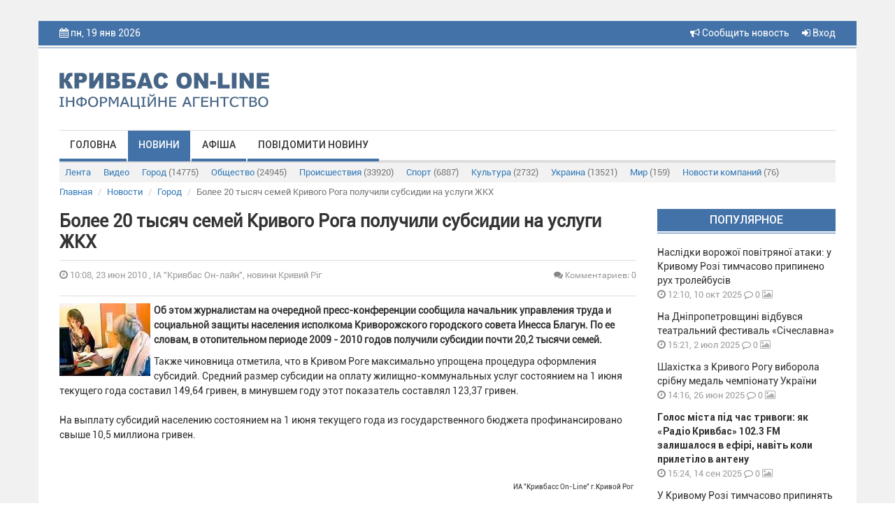

--- FILE ---
content_type: text/html; charset=utf-8
request_url: https://www.google.com/recaptcha/api2/aframe
body_size: 266
content:
<!DOCTYPE HTML><html><head><meta http-equiv="content-type" content="text/html; charset=UTF-8"></head><body><script nonce="u7vkDAJLUsctDdbil6IkIw">/** Anti-fraud and anti-abuse applications only. See google.com/recaptcha */ try{var clients={'sodar':'https://pagead2.googlesyndication.com/pagead/sodar?'};window.addEventListener("message",function(a){try{if(a.source===window.parent){var b=JSON.parse(a.data);var c=clients[b['id']];if(c){var d=document.createElement('img');d.src=c+b['params']+'&rc='+(localStorage.getItem("rc::a")?sessionStorage.getItem("rc::b"):"");window.document.body.appendChild(d);sessionStorage.setItem("rc::e",parseInt(sessionStorage.getItem("rc::e")||0)+1);localStorage.setItem("rc::h",'1768817237898');}}}catch(b){}});window.parent.postMessage("_grecaptcha_ready", "*");}catch(b){}</script></body></html>